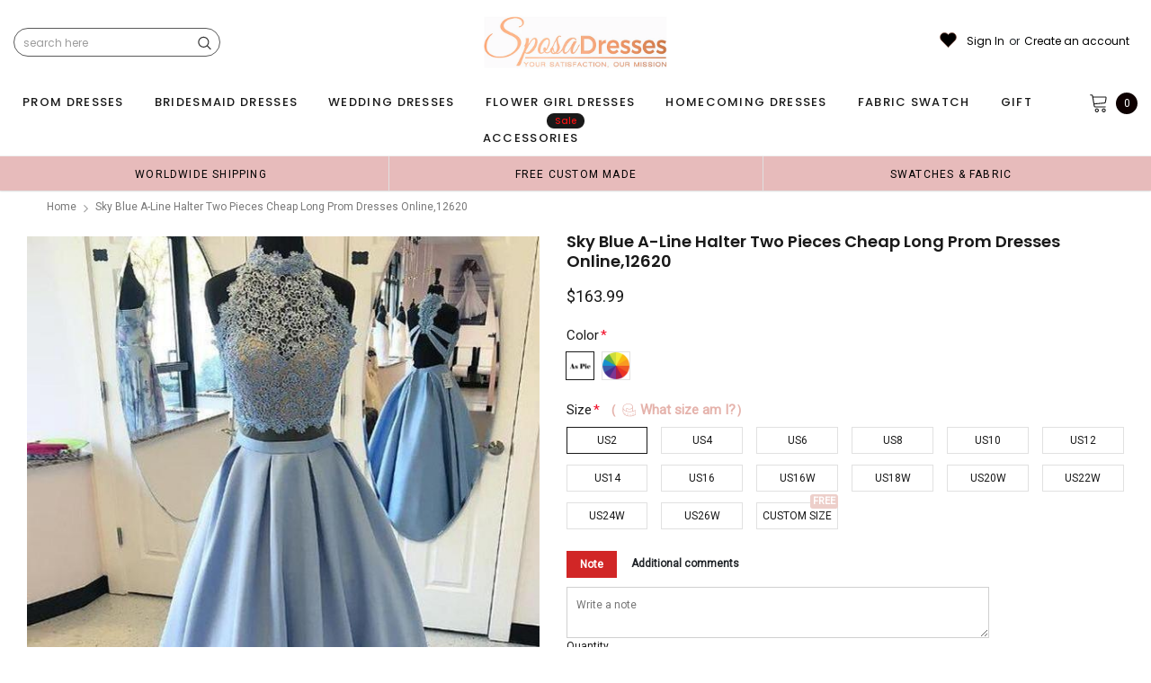

--- FILE ---
content_type: text/javascript; charset=utf-8
request_url: https://sposadresses.com/products/sky-blue-a-line-halter-two-pieces-cheap-long-prom-dresses-online-12620.js
body_size: 1338
content:
{"id":6863141142616,"title":"Sky Blue A-line Halter Two Pieces Cheap Long Prom Dresses Online,12620","handle":"sky-blue-a-line-halter-two-pieces-cheap-long-prom-dresses-online-12620","description":"\u003cdiv id=\"product_description\"\u003e\n\u003cp\u003eSky Blue A-line Halter Two Pieces Cheap Long Prom Dresses Online,12620\u003cbr\u003eThe Long Evening Prom Dresses are fully lined, there are bones in the bodice, chest pad in the bust, lace up back or zipper back are all available, it could be custom size and color, there are no extra cost to do custom order.\u003cbr\u003eDescription \u003cbr\u003e1, Material: soft-satin.\u003cbr\u003e2, Color: it can be in custom color, please \u003cstrong\u003e\u003ca href=\"https:\/\/sposadresses.com\/pages\/contact-us\" title=\"contact us\"\u003econtact us\u003c\/a\u003e\u003c\/strong\u003e and tell us style number, then we will send you more colors to choose.\u003cbr\u003e3, Size: standard size or custom size, if dress is custom made, we need measurement as following, please leave custom measurement and information in the note of shopping cart.\u003cbr\u003e bust______ cm\/inch \u003cbr\u003e waist______cm\/inch \u003cbr\u003e hip:_______cm\/inch \u003cbr\u003e shoulder to shoulder :_______cm\/inch (measured from back of shoulder) \u003cbr\u003e shoulder to bust :_______cm\/inch (measured from middle shoulder to nipple) \u003cbr\u003e shoulder to waist :_______cm\/inch (measured from middle of shoulder to natural waist) \u003cbr\u003e shoulder to floor with shoes on :_______cm\/inch (length from middle of shoulder over nipple to floor with shoes on) \u003cbr\u003e nipple to nipple:_______cm\/inch \u003cbr\u003e armhole__________cm\/inch (end of arm)\u003cbr\u003e4, Delivery time: \u003cbr\u003e Rush order: within 1-3 weeks or even earlier.\u003cbr\u003e Normal time: within 30 days, it's a\u003cspan data-mce-fragment=\"1\"\u003eround 30-35 days (From Jan to April), it's busy season, so produce time will be a little long.\u003c\/span\u003e \u003cbr\u003e5, Shipping: by UPS or DHL or some special airline.\u003cbr\u003e6, Payment: Credit Card, PayPal, bank transfer, western union and so on.\u003cbr\u003e7, Return Policy: please check \u003ca href=\"https:\/\/sposadresses.com\/pages\/return-policy\" title=\"return policy\"\u003e\u003cstrong\u003eReturn Policy \u003c\/strong\u003e\u003c\/a\u003e\u003c\/p\u003e\n\u003c\/div\u003e","published_at":"2021-11-16T03:11:35-05:00","created_at":"2021-11-16T03:11:36-05:00","vendor":"SposaDresses","type":"prom dresses","tags":["150-200","a-line","blue","halter","sleeveless","two pieces","two-piece"],"price":16399,"price_min":16399,"price_max":16399,"available":true,"price_varies":false,"compare_at_price":null,"compare_at_price_min":0,"compare_at_price_max":0,"compare_at_price_varies":false,"variants":[{"id":39724015321176,"title":"US2 \/ As Picture","option1":"US2","option2":"As Picture","option3":null,"sku":"","requires_shipping":true,"taxable":true,"featured_image":null,"available":true,"name":"Sky Blue A-line Halter Two Pieces Cheap Long Prom Dresses Online,12620 - US2 \/ As Picture","public_title":"US2 \/ As Picture","options":["US2","As Picture"],"price":16399,"weight":900,"compare_at_price":null,"inventory_quantity":60,"inventory_management":"shopify","inventory_policy":"continue","barcode":null,"requires_selling_plan":false,"selling_plan_allocations":[]},{"id":39724015353944,"title":"US2 \/ Custom Color(leaving a note)","option1":"US2","option2":"Custom Color(leaving a note)","option3":null,"sku":"","requires_shipping":true,"taxable":true,"featured_image":null,"available":true,"name":"Sky Blue A-line Halter Two Pieces Cheap Long Prom Dresses Online,12620 - US2 \/ Custom Color(leaving a note)","public_title":"US2 \/ Custom Color(leaving a note)","options":["US2","Custom Color(leaving a note)"],"price":16399,"weight":900,"compare_at_price":null,"inventory_quantity":60,"inventory_management":"shopify","inventory_policy":"continue","barcode":null,"requires_selling_plan":false,"selling_plan_allocations":[]},{"id":39724015386712,"title":"US4 \/ As Picture","option1":"US4","option2":"As Picture","option3":null,"sku":"","requires_shipping":true,"taxable":true,"featured_image":null,"available":true,"name":"Sky Blue A-line Halter Two Pieces Cheap Long Prom Dresses Online,12620 - US4 \/ As Picture","public_title":"US4 \/ As Picture","options":["US4","As Picture"],"price":16399,"weight":900,"compare_at_price":null,"inventory_quantity":60,"inventory_management":"shopify","inventory_policy":"continue","barcode":null,"requires_selling_plan":false,"selling_plan_allocations":[]},{"id":39724015419480,"title":"US4 \/ Custom Color(leaving a note)","option1":"US4","option2":"Custom Color(leaving a note)","option3":null,"sku":"","requires_shipping":true,"taxable":true,"featured_image":null,"available":true,"name":"Sky Blue A-line Halter Two Pieces Cheap Long Prom Dresses Online,12620 - US4 \/ Custom Color(leaving a note)","public_title":"US4 \/ Custom Color(leaving a note)","options":["US4","Custom Color(leaving a note)"],"price":16399,"weight":900,"compare_at_price":null,"inventory_quantity":60,"inventory_management":"shopify","inventory_policy":"continue","barcode":null,"requires_selling_plan":false,"selling_plan_allocations":[]},{"id":39724015452248,"title":"US6 \/ As Picture","option1":"US6","option2":"As Picture","option3":null,"sku":"","requires_shipping":true,"taxable":true,"featured_image":null,"available":true,"name":"Sky Blue A-line Halter Two Pieces Cheap Long Prom Dresses Online,12620 - US6 \/ As Picture","public_title":"US6 \/ As Picture","options":["US6","As Picture"],"price":16399,"weight":900,"compare_at_price":null,"inventory_quantity":60,"inventory_management":"shopify","inventory_policy":"continue","barcode":null,"requires_selling_plan":false,"selling_plan_allocations":[]},{"id":39724015485016,"title":"US6 \/ Custom Color(leaving a note)","option1":"US6","option2":"Custom Color(leaving a note)","option3":null,"sku":"","requires_shipping":true,"taxable":true,"featured_image":null,"available":true,"name":"Sky Blue A-line Halter Two Pieces Cheap Long Prom Dresses Online,12620 - US6 \/ Custom Color(leaving a note)","public_title":"US6 \/ Custom Color(leaving a note)","options":["US6","Custom Color(leaving a note)"],"price":16399,"weight":900,"compare_at_price":null,"inventory_quantity":60,"inventory_management":"shopify","inventory_policy":"continue","barcode":null,"requires_selling_plan":false,"selling_plan_allocations":[]},{"id":39724015517784,"title":"US8 \/ As Picture","option1":"US8","option2":"As Picture","option3":null,"sku":"","requires_shipping":true,"taxable":true,"featured_image":null,"available":true,"name":"Sky Blue A-line Halter Two Pieces Cheap Long Prom Dresses Online,12620 - US8 \/ As Picture","public_title":"US8 \/ As Picture","options":["US8","As Picture"],"price":16399,"weight":900,"compare_at_price":null,"inventory_quantity":60,"inventory_management":"shopify","inventory_policy":"continue","barcode":null,"requires_selling_plan":false,"selling_plan_allocations":[]},{"id":39724015550552,"title":"US8 \/ Custom Color(leaving a note)","option1":"US8","option2":"Custom Color(leaving a note)","option3":null,"sku":"","requires_shipping":true,"taxable":true,"featured_image":null,"available":true,"name":"Sky Blue A-line Halter Two Pieces Cheap Long Prom Dresses Online,12620 - US8 \/ Custom Color(leaving a note)","public_title":"US8 \/ Custom Color(leaving a note)","options":["US8","Custom Color(leaving a note)"],"price":16399,"weight":900,"compare_at_price":null,"inventory_quantity":60,"inventory_management":"shopify","inventory_policy":"continue","barcode":null,"requires_selling_plan":false,"selling_plan_allocations":[]},{"id":39724015583320,"title":"US10 \/ As Picture","option1":"US10","option2":"As Picture","option3":null,"sku":"","requires_shipping":true,"taxable":true,"featured_image":null,"available":true,"name":"Sky Blue A-line Halter Two Pieces Cheap Long Prom Dresses Online,12620 - US10 \/ As Picture","public_title":"US10 \/ As Picture","options":["US10","As Picture"],"price":16399,"weight":900,"compare_at_price":null,"inventory_quantity":60,"inventory_management":"shopify","inventory_policy":"continue","barcode":null,"requires_selling_plan":false,"selling_plan_allocations":[]},{"id":39724015616088,"title":"US10 \/ Custom Color(leaving a note)","option1":"US10","option2":"Custom Color(leaving a note)","option3":null,"sku":"","requires_shipping":true,"taxable":true,"featured_image":null,"available":true,"name":"Sky Blue A-line Halter Two Pieces Cheap Long Prom Dresses Online,12620 - US10 \/ Custom Color(leaving a note)","public_title":"US10 \/ Custom Color(leaving a note)","options":["US10","Custom Color(leaving a note)"],"price":16399,"weight":900,"compare_at_price":null,"inventory_quantity":60,"inventory_management":"shopify","inventory_policy":"continue","barcode":null,"requires_selling_plan":false,"selling_plan_allocations":[]},{"id":39724015648856,"title":"US12 \/ As Picture","option1":"US12","option2":"As Picture","option3":null,"sku":"","requires_shipping":true,"taxable":true,"featured_image":null,"available":true,"name":"Sky Blue A-line Halter Two Pieces Cheap Long Prom Dresses Online,12620 - US12 \/ As Picture","public_title":"US12 \/ As Picture","options":["US12","As Picture"],"price":16399,"weight":900,"compare_at_price":null,"inventory_quantity":60,"inventory_management":"shopify","inventory_policy":"continue","barcode":null,"requires_selling_plan":false,"selling_plan_allocations":[]},{"id":39724015681624,"title":"US12 \/ Custom Color(leaving a note)","option1":"US12","option2":"Custom Color(leaving a note)","option3":null,"sku":"","requires_shipping":true,"taxable":true,"featured_image":null,"available":true,"name":"Sky Blue A-line Halter Two Pieces Cheap Long Prom Dresses Online,12620 - US12 \/ Custom Color(leaving a note)","public_title":"US12 \/ Custom Color(leaving a note)","options":["US12","Custom Color(leaving a note)"],"price":16399,"weight":900,"compare_at_price":null,"inventory_quantity":60,"inventory_management":"shopify","inventory_policy":"continue","barcode":null,"requires_selling_plan":false,"selling_plan_allocations":[]},{"id":39724015714392,"title":"US14 \/ As Picture","option1":"US14","option2":"As Picture","option3":null,"sku":"","requires_shipping":true,"taxable":true,"featured_image":null,"available":true,"name":"Sky Blue A-line Halter Two Pieces Cheap Long Prom Dresses Online,12620 - US14 \/ As Picture","public_title":"US14 \/ As Picture","options":["US14","As Picture"],"price":16399,"weight":900,"compare_at_price":null,"inventory_quantity":60,"inventory_management":"shopify","inventory_policy":"continue","barcode":null,"requires_selling_plan":false,"selling_plan_allocations":[]},{"id":39724015747160,"title":"US14 \/ Custom Color(leaving a note)","option1":"US14","option2":"Custom Color(leaving a note)","option3":null,"sku":"","requires_shipping":true,"taxable":true,"featured_image":null,"available":true,"name":"Sky Blue A-line Halter Two Pieces Cheap Long Prom Dresses Online,12620 - US14 \/ Custom Color(leaving a note)","public_title":"US14 \/ Custom Color(leaving a note)","options":["US14","Custom Color(leaving a note)"],"price":16399,"weight":900,"compare_at_price":null,"inventory_quantity":60,"inventory_management":"shopify","inventory_policy":"continue","barcode":null,"requires_selling_plan":false,"selling_plan_allocations":[]},{"id":39724015779928,"title":"US16 \/ As Picture","option1":"US16","option2":"As Picture","option3":null,"sku":"","requires_shipping":true,"taxable":true,"featured_image":null,"available":true,"name":"Sky Blue A-line Halter Two Pieces Cheap Long Prom Dresses Online,12620 - US16 \/ As Picture","public_title":"US16 \/ As Picture","options":["US16","As Picture"],"price":16399,"weight":900,"compare_at_price":null,"inventory_quantity":60,"inventory_management":"shopify","inventory_policy":"continue","barcode":null,"requires_selling_plan":false,"selling_plan_allocations":[]},{"id":39724015812696,"title":"US16 \/ Custom Color(leaving a note)","option1":"US16","option2":"Custom Color(leaving a note)","option3":null,"sku":"","requires_shipping":true,"taxable":true,"featured_image":null,"available":true,"name":"Sky Blue A-line Halter Two Pieces Cheap Long Prom Dresses Online,12620 - US16 \/ Custom Color(leaving a note)","public_title":"US16 \/ Custom Color(leaving a note)","options":["US16","Custom Color(leaving a note)"],"price":16399,"weight":900,"compare_at_price":null,"inventory_quantity":60,"inventory_management":"shopify","inventory_policy":"continue","barcode":null,"requires_selling_plan":false,"selling_plan_allocations":[]},{"id":39724015845464,"title":"US16W \/ As Picture","option1":"US16W","option2":"As Picture","option3":null,"sku":"","requires_shipping":true,"taxable":true,"featured_image":null,"available":true,"name":"Sky Blue A-line Halter Two Pieces Cheap Long Prom Dresses Online,12620 - US16W \/ As Picture","public_title":"US16W \/ As Picture","options":["US16W","As Picture"],"price":16399,"weight":900,"compare_at_price":null,"inventory_quantity":60,"inventory_management":"shopify","inventory_policy":"continue","barcode":null,"requires_selling_plan":false,"selling_plan_allocations":[]},{"id":39724015878232,"title":"US16W \/ Custom Color(leaving a note)","option1":"US16W","option2":"Custom Color(leaving a note)","option3":null,"sku":"","requires_shipping":true,"taxable":true,"featured_image":null,"available":true,"name":"Sky Blue A-line Halter Two Pieces Cheap Long Prom Dresses Online,12620 - US16W \/ Custom Color(leaving a note)","public_title":"US16W \/ Custom Color(leaving a note)","options":["US16W","Custom Color(leaving a note)"],"price":16399,"weight":900,"compare_at_price":null,"inventory_quantity":60,"inventory_management":"shopify","inventory_policy":"continue","barcode":null,"requires_selling_plan":false,"selling_plan_allocations":[]},{"id":39724015911000,"title":"US18W \/ As Picture","option1":"US18W","option2":"As Picture","option3":null,"sku":"","requires_shipping":true,"taxable":true,"featured_image":null,"available":true,"name":"Sky Blue A-line Halter Two Pieces Cheap Long Prom Dresses Online,12620 - US18W \/ As Picture","public_title":"US18W \/ As Picture","options":["US18W","As Picture"],"price":16399,"weight":900,"compare_at_price":null,"inventory_quantity":60,"inventory_management":"shopify","inventory_policy":"continue","barcode":null,"requires_selling_plan":false,"selling_plan_allocations":[]},{"id":39724015943768,"title":"US20W \/ As Picture","option1":"US20W","option2":"As Picture","option3":null,"sku":"","requires_shipping":true,"taxable":true,"featured_image":null,"available":true,"name":"Sky Blue A-line Halter Two Pieces Cheap Long Prom Dresses Online,12620 - US20W \/ As Picture","public_title":"US20W \/ As Picture","options":["US20W","As Picture"],"price":16399,"weight":900,"compare_at_price":null,"inventory_quantity":60,"inventory_management":"shopify","inventory_policy":"continue","barcode":null,"requires_selling_plan":false,"selling_plan_allocations":[]},{"id":39724015976536,"title":"US22W \/ As Picture","option1":"US22W","option2":"As Picture","option3":null,"sku":"","requires_shipping":true,"taxable":true,"featured_image":null,"available":true,"name":"Sky Blue A-line Halter Two Pieces Cheap Long Prom Dresses Online,12620 - US22W \/ As Picture","public_title":"US22W \/ As Picture","options":["US22W","As Picture"],"price":16399,"weight":900,"compare_at_price":null,"inventory_quantity":60,"inventory_management":"shopify","inventory_policy":"continue","barcode":null,"requires_selling_plan":false,"selling_plan_allocations":[]},{"id":39724016009304,"title":"US24W \/ As Picture","option1":"US24W","option2":"As Picture","option3":null,"sku":"","requires_shipping":true,"taxable":true,"featured_image":null,"available":true,"name":"Sky Blue A-line Halter Two Pieces Cheap Long Prom Dresses Online,12620 - US24W \/ As Picture","public_title":"US24W \/ As Picture","options":["US24W","As Picture"],"price":16399,"weight":900,"compare_at_price":null,"inventory_quantity":60,"inventory_management":"shopify","inventory_policy":"continue","barcode":null,"requires_selling_plan":false,"selling_plan_allocations":[]},{"id":39724016042072,"title":"US26W \/ As Picture","option1":"US26W","option2":"As Picture","option3":null,"sku":"","requires_shipping":true,"taxable":true,"featured_image":null,"available":true,"name":"Sky Blue A-line Halter Two Pieces Cheap Long Prom Dresses Online,12620 - US26W \/ As Picture","public_title":"US26W \/ As Picture","options":["US26W","As Picture"],"price":16399,"weight":900,"compare_at_price":null,"inventory_quantity":60,"inventory_management":"shopify","inventory_policy":"continue","barcode":null,"requires_selling_plan":false,"selling_plan_allocations":[]},{"id":39724016074840,"title":"US18W \/ Custom Color(leaving a note)","option1":"US18W","option2":"Custom Color(leaving a note)","option3":null,"sku":"","requires_shipping":true,"taxable":true,"featured_image":null,"available":true,"name":"Sky Blue A-line Halter Two Pieces Cheap Long Prom Dresses Online,12620 - US18W \/ Custom Color(leaving a note)","public_title":"US18W \/ Custom Color(leaving a note)","options":["US18W","Custom Color(leaving a note)"],"price":16399,"weight":900,"compare_at_price":null,"inventory_quantity":60,"inventory_management":"shopify","inventory_policy":"continue","barcode":null,"requires_selling_plan":false,"selling_plan_allocations":[]},{"id":39724016107608,"title":"US20W \/ Custom Color(leaving a note)","option1":"US20W","option2":"Custom Color(leaving a note)","option3":null,"sku":"","requires_shipping":true,"taxable":true,"featured_image":null,"available":true,"name":"Sky Blue A-line Halter Two Pieces Cheap Long Prom Dresses Online,12620 - US20W \/ Custom Color(leaving a note)","public_title":"US20W \/ Custom Color(leaving a note)","options":["US20W","Custom Color(leaving a note)"],"price":16399,"weight":900,"compare_at_price":null,"inventory_quantity":60,"inventory_management":"shopify","inventory_policy":"continue","barcode":null,"requires_selling_plan":false,"selling_plan_allocations":[]},{"id":39724016140376,"title":"US22W \/ Custom Color(leaving a note)","option1":"US22W","option2":"Custom Color(leaving a note)","option3":null,"sku":"","requires_shipping":true,"taxable":true,"featured_image":null,"available":true,"name":"Sky Blue A-line Halter Two Pieces Cheap Long Prom Dresses Online,12620 - US22W \/ Custom Color(leaving a note)","public_title":"US22W \/ Custom Color(leaving a note)","options":["US22W","Custom Color(leaving a note)"],"price":16399,"weight":900,"compare_at_price":null,"inventory_quantity":60,"inventory_management":"shopify","inventory_policy":"continue","barcode":null,"requires_selling_plan":false,"selling_plan_allocations":[]},{"id":39724016173144,"title":"US24W \/ Custom Color(leaving a note)","option1":"US24W","option2":"Custom Color(leaving a note)","option3":null,"sku":"","requires_shipping":true,"taxable":true,"featured_image":null,"available":true,"name":"Sky Blue A-line Halter Two Pieces Cheap Long Prom Dresses Online,12620 - US24W \/ Custom Color(leaving a note)","public_title":"US24W \/ Custom Color(leaving a note)","options":["US24W","Custom Color(leaving a note)"],"price":16399,"weight":900,"compare_at_price":null,"inventory_quantity":60,"inventory_management":"shopify","inventory_policy":"continue","barcode":null,"requires_selling_plan":false,"selling_plan_allocations":[]},{"id":39724016205912,"title":"US26W \/ Custom Color(leaving a note)","option1":"US26W","option2":"Custom Color(leaving a note)","option3":null,"sku":"","requires_shipping":true,"taxable":true,"featured_image":null,"available":true,"name":"Sky Blue A-line Halter Two Pieces Cheap Long Prom Dresses Online,12620 - US26W \/ Custom Color(leaving a note)","public_title":"US26W \/ Custom Color(leaving a note)","options":["US26W","Custom Color(leaving a note)"],"price":16399,"weight":900,"compare_at_price":null,"inventory_quantity":60,"inventory_management":"shopify","inventory_policy":"continue","barcode":null,"requires_selling_plan":false,"selling_plan_allocations":[]},{"id":39724016238680,"title":"Custom Size \/ As Picture","option1":"Custom Size","option2":"As Picture","option3":null,"sku":"","requires_shipping":true,"taxable":true,"featured_image":null,"available":true,"name":"Sky Blue A-line Halter Two Pieces Cheap Long Prom Dresses Online,12620 - Custom Size \/ As Picture","public_title":"Custom Size \/ As Picture","options":["Custom Size","As Picture"],"price":16399,"weight":900,"compare_at_price":null,"inventory_quantity":60,"inventory_management":"shopify","inventory_policy":"continue","barcode":null,"requires_selling_plan":false,"selling_plan_allocations":[]},{"id":39724016336984,"title":"Custom Size \/ Custom Color(leaving a note)","option1":"Custom Size","option2":"Custom Color(leaving a note)","option3":null,"sku":"","requires_shipping":true,"taxable":true,"featured_image":null,"available":true,"name":"Sky Blue A-line Halter Two Pieces Cheap Long Prom Dresses Online,12620 - Custom Size \/ Custom Color(leaving a note)","public_title":"Custom Size \/ Custom Color(leaving a note)","options":["Custom Size","Custom Color(leaving a note)"],"price":16399,"weight":900,"compare_at_price":null,"inventory_quantity":60,"inventory_management":"shopify","inventory_policy":"continue","barcode":null,"requires_selling_plan":false,"selling_plan_allocations":[]}],"images":["\/\/cdn.shopify.com\/s\/files\/1\/1464\/6450\/products\/skybluetwopieceshalterlongpromdress-1.jpg?v=1762564726","\/\/cdn.shopify.com\/s\/files\/1\/1464\/6450\/products\/1-sizechart_0085153d-e2b9-4d81-8d3c-cea0585c790b.jpg?v=1762564727","\/\/cdn.shopify.com\/s\/files\/1\/1464\/6450\/products\/newsatincolorchart_05b46c5f-f61f-4d11-b1bf-85043a8ad9a6.jpg?v=1762564728","\/\/cdn.shopify.com\/s\/files\/1\/1464\/6450\/products\/skybluetwopieceshalterlongpromdress.jpg?v=1762564729"],"featured_image":"\/\/cdn.shopify.com\/s\/files\/1\/1464\/6450\/products\/skybluetwopieceshalterlongpromdress-1.jpg?v=1762564726","options":[{"name":"Size","position":1,"values":["US2","US4","US6","US8","US10","US12","US14","US16","US16W","US18W","US20W","US22W","US24W","US26W","Custom Size"]},{"name":"Color","position":2,"values":["As Picture","Custom Color(leaving a note)"]}],"url":"\/products\/sky-blue-a-line-halter-two-pieces-cheap-long-prom-dresses-online-12620","media":[{"alt":null,"id":21390565113944,"position":1,"preview_image":{"aspect_ratio":0.749,"height":798,"width":598,"src":"https:\/\/cdn.shopify.com\/s\/files\/1\/1464\/6450\/products\/skybluetwopieceshalterlongpromdress-1.jpg?v=1762564726"},"aspect_ratio":0.749,"height":798,"media_type":"image","src":"https:\/\/cdn.shopify.com\/s\/files\/1\/1464\/6450\/products\/skybluetwopieceshalterlongpromdress-1.jpg?v=1762564726","width":598},{"alt":null,"id":21390565343320,"position":2,"preview_image":{"aspect_ratio":1.295,"height":528,"width":684,"src":"https:\/\/cdn.shopify.com\/s\/files\/1\/1464\/6450\/products\/1-sizechart_0085153d-e2b9-4d81-8d3c-cea0585c790b.jpg?v=1762564727"},"aspect_ratio":1.295,"height":528,"media_type":"image","src":"https:\/\/cdn.shopify.com\/s\/files\/1\/1464\/6450\/products\/1-sizechart_0085153d-e2b9-4d81-8d3c-cea0585c790b.jpg?v=1762564727","width":684},{"alt":null,"id":21390565376088,"position":3,"preview_image":{"aspect_ratio":2.916,"height":747,"width":2178,"src":"https:\/\/cdn.shopify.com\/s\/files\/1\/1464\/6450\/products\/newsatincolorchart_05b46c5f-f61f-4d11-b1bf-85043a8ad9a6.jpg?v=1762564728"},"aspect_ratio":2.916,"height":747,"media_type":"image","src":"https:\/\/cdn.shopify.com\/s\/files\/1\/1464\/6450\/products\/newsatincolorchart_05b46c5f-f61f-4d11-b1bf-85043a8ad9a6.jpg?v=1762564728","width":2178},{"alt":null,"id":21390565081176,"position":4,"preview_image":{"aspect_ratio":0.475,"height":1258,"width":598,"src":"https:\/\/cdn.shopify.com\/s\/files\/1\/1464\/6450\/products\/skybluetwopieceshalterlongpromdress.jpg?v=1762564729"},"aspect_ratio":0.475,"height":1258,"media_type":"image","src":"https:\/\/cdn.shopify.com\/s\/files\/1\/1464\/6450\/products\/skybluetwopieceshalterlongpromdress.jpg?v=1762564729","width":598}],"requires_selling_plan":false,"selling_plan_groups":[]}